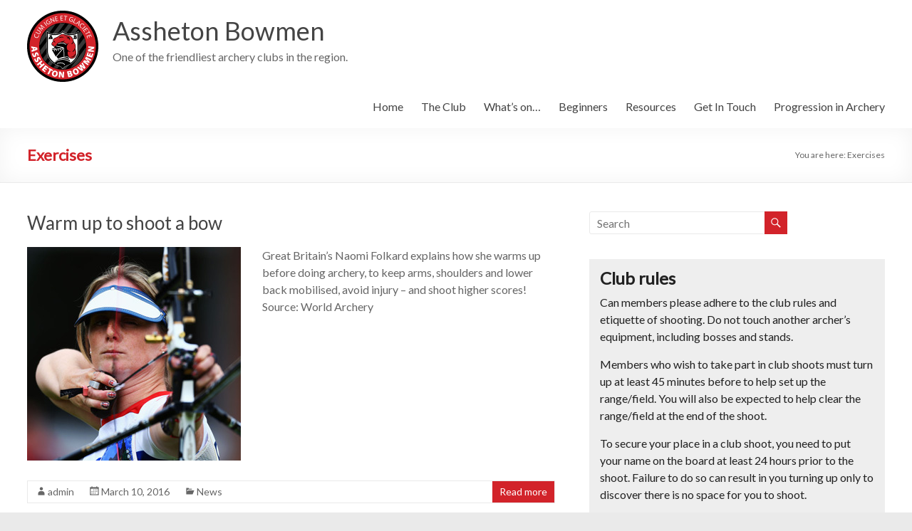

--- FILE ---
content_type: text/html; charset=UTF-8
request_url: http://www.asshetonbowmen.com/tag/exercises/
body_size: 11214
content:
<!DOCTYPE html>
<!--[if IE 7]>
<html class="ie ie7" lang="en-GB" xmlns:fb="https://www.facebook.com/2008/fbml" xmlns:addthis="https://www.addthis.com/help/api-spec"  xmlns:og="http://ogp.me/ns#">
<![endif]-->
<!--[if IE 8]>
<html class="ie ie8" lang="en-GB" xmlns:fb="https://www.facebook.com/2008/fbml" xmlns:addthis="https://www.addthis.com/help/api-spec"  xmlns:og="http://ogp.me/ns#">
<![endif]-->
<!--[if !(IE 7) & !(IE 8)]><!-->
<html lang="en-GB" xmlns:fb="https://www.facebook.com/2008/fbml" xmlns:addthis="https://www.addthis.com/help/api-spec"  xmlns:og="http://ogp.me/ns#">
<!--<![endif]-->
<head>
	<meta charset="UTF-8" />
	<meta name="viewport" content="width=device-width, initial-scale=1">
	<link rel="profile" href="http://gmpg.org/xfn/11" />
	<title>Exercises &#8211; Assheton Bowmen</title>
<meta name='robots' content='max-image-preview:large' />
<link rel='dns-prefetch' href='//fonts.googleapis.com' />
<link rel="alternate" type="application/rss+xml" title="Assheton Bowmen &raquo; Feed" href="http://www.asshetonbowmen.com/feed/" />
<link rel="alternate" type="application/rss+xml" title="Assheton Bowmen &raquo; Comments Feed" href="http://www.asshetonbowmen.com/comments/feed/" />
<link rel="alternate" type="application/rss+xml" title="Assheton Bowmen &raquo; Exercises Tag Feed" href="http://www.asshetonbowmen.com/tag/exercises/feed/" />
<script type="text/javascript">
window._wpemojiSettings = {"baseUrl":"https:\/\/s.w.org\/images\/core\/emoji\/14.0.0\/72x72\/","ext":".png","svgUrl":"https:\/\/s.w.org\/images\/core\/emoji\/14.0.0\/svg\/","svgExt":".svg","source":{"concatemoji":"http:\/\/www.asshetonbowmen.com\/wp-includes\/js\/wp-emoji-release.min.js?ver=6.2.2"}};
/*! This file is auto-generated */
!function(e,a,t){var n,r,o,i=a.createElement("canvas"),p=i.getContext&&i.getContext("2d");function s(e,t){p.clearRect(0,0,i.width,i.height),p.fillText(e,0,0);e=i.toDataURL();return p.clearRect(0,0,i.width,i.height),p.fillText(t,0,0),e===i.toDataURL()}function c(e){var t=a.createElement("script");t.src=e,t.defer=t.type="text/javascript",a.getElementsByTagName("head")[0].appendChild(t)}for(o=Array("flag","emoji"),t.supports={everything:!0,everythingExceptFlag:!0},r=0;r<o.length;r++)t.supports[o[r]]=function(e){if(p&&p.fillText)switch(p.textBaseline="top",p.font="600 32px Arial",e){case"flag":return s("\ud83c\udff3\ufe0f\u200d\u26a7\ufe0f","\ud83c\udff3\ufe0f\u200b\u26a7\ufe0f")?!1:!s("\ud83c\uddfa\ud83c\uddf3","\ud83c\uddfa\u200b\ud83c\uddf3")&&!s("\ud83c\udff4\udb40\udc67\udb40\udc62\udb40\udc65\udb40\udc6e\udb40\udc67\udb40\udc7f","\ud83c\udff4\u200b\udb40\udc67\u200b\udb40\udc62\u200b\udb40\udc65\u200b\udb40\udc6e\u200b\udb40\udc67\u200b\udb40\udc7f");case"emoji":return!s("\ud83e\udef1\ud83c\udffb\u200d\ud83e\udef2\ud83c\udfff","\ud83e\udef1\ud83c\udffb\u200b\ud83e\udef2\ud83c\udfff")}return!1}(o[r]),t.supports.everything=t.supports.everything&&t.supports[o[r]],"flag"!==o[r]&&(t.supports.everythingExceptFlag=t.supports.everythingExceptFlag&&t.supports[o[r]]);t.supports.everythingExceptFlag=t.supports.everythingExceptFlag&&!t.supports.flag,t.DOMReady=!1,t.readyCallback=function(){t.DOMReady=!0},t.supports.everything||(n=function(){t.readyCallback()},a.addEventListener?(a.addEventListener("DOMContentLoaded",n,!1),e.addEventListener("load",n,!1)):(e.attachEvent("onload",n),a.attachEvent("onreadystatechange",function(){"complete"===a.readyState&&t.readyCallback()})),(e=t.source||{}).concatemoji?c(e.concatemoji):e.wpemoji&&e.twemoji&&(c(e.twemoji),c(e.wpemoji)))}(window,document,window._wpemojiSettings);
</script>
<style type="text/css">
img.wp-smiley,
img.emoji {
	display: inline !important;
	border: none !important;
	box-shadow: none !important;
	height: 1em !important;
	width: 1em !important;
	margin: 0 0.07em !important;
	vertical-align: -0.1em !important;
	background: none !important;
	padding: 0 !important;
}
</style>
	<link rel='stylesheet' id='wp-block-library-css' href='http://www.asshetonbowmen.com/wp-includes/css/dist/block-library/style.min.css?ver=6.2.2' type='text/css' media='all' />
<link rel='stylesheet' id='classic-theme-styles-css' href='http://www.asshetonbowmen.com/wp-includes/css/classic-themes.min.css?ver=6.2.2' type='text/css' media='all' />
<style id='global-styles-inline-css' type='text/css'>
body{--wp--preset--color--black: #000000;--wp--preset--color--cyan-bluish-gray: #abb8c3;--wp--preset--color--white: #ffffff;--wp--preset--color--pale-pink: #f78da7;--wp--preset--color--vivid-red: #cf2e2e;--wp--preset--color--luminous-vivid-orange: #ff6900;--wp--preset--color--luminous-vivid-amber: #fcb900;--wp--preset--color--light-green-cyan: #7bdcb5;--wp--preset--color--vivid-green-cyan: #00d084;--wp--preset--color--pale-cyan-blue: #8ed1fc;--wp--preset--color--vivid-cyan-blue: #0693e3;--wp--preset--color--vivid-purple: #9b51e0;--wp--preset--gradient--vivid-cyan-blue-to-vivid-purple: linear-gradient(135deg,rgba(6,147,227,1) 0%,rgb(155,81,224) 100%);--wp--preset--gradient--light-green-cyan-to-vivid-green-cyan: linear-gradient(135deg,rgb(122,220,180) 0%,rgb(0,208,130) 100%);--wp--preset--gradient--luminous-vivid-amber-to-luminous-vivid-orange: linear-gradient(135deg,rgba(252,185,0,1) 0%,rgba(255,105,0,1) 100%);--wp--preset--gradient--luminous-vivid-orange-to-vivid-red: linear-gradient(135deg,rgba(255,105,0,1) 0%,rgb(207,46,46) 100%);--wp--preset--gradient--very-light-gray-to-cyan-bluish-gray: linear-gradient(135deg,rgb(238,238,238) 0%,rgb(169,184,195) 100%);--wp--preset--gradient--cool-to-warm-spectrum: linear-gradient(135deg,rgb(74,234,220) 0%,rgb(151,120,209) 20%,rgb(207,42,186) 40%,rgb(238,44,130) 60%,rgb(251,105,98) 80%,rgb(254,248,76) 100%);--wp--preset--gradient--blush-light-purple: linear-gradient(135deg,rgb(255,206,236) 0%,rgb(152,150,240) 100%);--wp--preset--gradient--blush-bordeaux: linear-gradient(135deg,rgb(254,205,165) 0%,rgb(254,45,45) 50%,rgb(107,0,62) 100%);--wp--preset--gradient--luminous-dusk: linear-gradient(135deg,rgb(255,203,112) 0%,rgb(199,81,192) 50%,rgb(65,88,208) 100%);--wp--preset--gradient--pale-ocean: linear-gradient(135deg,rgb(255,245,203) 0%,rgb(182,227,212) 50%,rgb(51,167,181) 100%);--wp--preset--gradient--electric-grass: linear-gradient(135deg,rgb(202,248,128) 0%,rgb(113,206,126) 100%);--wp--preset--gradient--midnight: linear-gradient(135deg,rgb(2,3,129) 0%,rgb(40,116,252) 100%);--wp--preset--duotone--dark-grayscale: url('#wp-duotone-dark-grayscale');--wp--preset--duotone--grayscale: url('#wp-duotone-grayscale');--wp--preset--duotone--purple-yellow: url('#wp-duotone-purple-yellow');--wp--preset--duotone--blue-red: url('#wp-duotone-blue-red');--wp--preset--duotone--midnight: url('#wp-duotone-midnight');--wp--preset--duotone--magenta-yellow: url('#wp-duotone-magenta-yellow');--wp--preset--duotone--purple-green: url('#wp-duotone-purple-green');--wp--preset--duotone--blue-orange: url('#wp-duotone-blue-orange');--wp--preset--font-size--small: 13px;--wp--preset--font-size--medium: 20px;--wp--preset--font-size--large: 36px;--wp--preset--font-size--x-large: 42px;--wp--preset--spacing--20: 0.44rem;--wp--preset--spacing--30: 0.67rem;--wp--preset--spacing--40: 1rem;--wp--preset--spacing--50: 1.5rem;--wp--preset--spacing--60: 2.25rem;--wp--preset--spacing--70: 3.38rem;--wp--preset--spacing--80: 5.06rem;--wp--preset--shadow--natural: 6px 6px 9px rgba(0, 0, 0, 0.2);--wp--preset--shadow--deep: 12px 12px 50px rgba(0, 0, 0, 0.4);--wp--preset--shadow--sharp: 6px 6px 0px rgba(0, 0, 0, 0.2);--wp--preset--shadow--outlined: 6px 6px 0px -3px rgba(255, 255, 255, 1), 6px 6px rgba(0, 0, 0, 1);--wp--preset--shadow--crisp: 6px 6px 0px rgba(0, 0, 0, 1);}:where(.is-layout-flex){gap: 0.5em;}body .is-layout-flow > .alignleft{float: left;margin-inline-start: 0;margin-inline-end: 2em;}body .is-layout-flow > .alignright{float: right;margin-inline-start: 2em;margin-inline-end: 0;}body .is-layout-flow > .aligncenter{margin-left: auto !important;margin-right: auto !important;}body .is-layout-constrained > .alignleft{float: left;margin-inline-start: 0;margin-inline-end: 2em;}body .is-layout-constrained > .alignright{float: right;margin-inline-start: 2em;margin-inline-end: 0;}body .is-layout-constrained > .aligncenter{margin-left: auto !important;margin-right: auto !important;}body .is-layout-constrained > :where(:not(.alignleft):not(.alignright):not(.alignfull)){max-width: var(--wp--style--global--content-size);margin-left: auto !important;margin-right: auto !important;}body .is-layout-constrained > .alignwide{max-width: var(--wp--style--global--wide-size);}body .is-layout-flex{display: flex;}body .is-layout-flex{flex-wrap: wrap;align-items: center;}body .is-layout-flex > *{margin: 0;}:where(.wp-block-columns.is-layout-flex){gap: 2em;}.has-black-color{color: var(--wp--preset--color--black) !important;}.has-cyan-bluish-gray-color{color: var(--wp--preset--color--cyan-bluish-gray) !important;}.has-white-color{color: var(--wp--preset--color--white) !important;}.has-pale-pink-color{color: var(--wp--preset--color--pale-pink) !important;}.has-vivid-red-color{color: var(--wp--preset--color--vivid-red) !important;}.has-luminous-vivid-orange-color{color: var(--wp--preset--color--luminous-vivid-orange) !important;}.has-luminous-vivid-amber-color{color: var(--wp--preset--color--luminous-vivid-amber) !important;}.has-light-green-cyan-color{color: var(--wp--preset--color--light-green-cyan) !important;}.has-vivid-green-cyan-color{color: var(--wp--preset--color--vivid-green-cyan) !important;}.has-pale-cyan-blue-color{color: var(--wp--preset--color--pale-cyan-blue) !important;}.has-vivid-cyan-blue-color{color: var(--wp--preset--color--vivid-cyan-blue) !important;}.has-vivid-purple-color{color: var(--wp--preset--color--vivid-purple) !important;}.has-black-background-color{background-color: var(--wp--preset--color--black) !important;}.has-cyan-bluish-gray-background-color{background-color: var(--wp--preset--color--cyan-bluish-gray) !important;}.has-white-background-color{background-color: var(--wp--preset--color--white) !important;}.has-pale-pink-background-color{background-color: var(--wp--preset--color--pale-pink) !important;}.has-vivid-red-background-color{background-color: var(--wp--preset--color--vivid-red) !important;}.has-luminous-vivid-orange-background-color{background-color: var(--wp--preset--color--luminous-vivid-orange) !important;}.has-luminous-vivid-amber-background-color{background-color: var(--wp--preset--color--luminous-vivid-amber) !important;}.has-light-green-cyan-background-color{background-color: var(--wp--preset--color--light-green-cyan) !important;}.has-vivid-green-cyan-background-color{background-color: var(--wp--preset--color--vivid-green-cyan) !important;}.has-pale-cyan-blue-background-color{background-color: var(--wp--preset--color--pale-cyan-blue) !important;}.has-vivid-cyan-blue-background-color{background-color: var(--wp--preset--color--vivid-cyan-blue) !important;}.has-vivid-purple-background-color{background-color: var(--wp--preset--color--vivid-purple) !important;}.has-black-border-color{border-color: var(--wp--preset--color--black) !important;}.has-cyan-bluish-gray-border-color{border-color: var(--wp--preset--color--cyan-bluish-gray) !important;}.has-white-border-color{border-color: var(--wp--preset--color--white) !important;}.has-pale-pink-border-color{border-color: var(--wp--preset--color--pale-pink) !important;}.has-vivid-red-border-color{border-color: var(--wp--preset--color--vivid-red) !important;}.has-luminous-vivid-orange-border-color{border-color: var(--wp--preset--color--luminous-vivid-orange) !important;}.has-luminous-vivid-amber-border-color{border-color: var(--wp--preset--color--luminous-vivid-amber) !important;}.has-light-green-cyan-border-color{border-color: var(--wp--preset--color--light-green-cyan) !important;}.has-vivid-green-cyan-border-color{border-color: var(--wp--preset--color--vivid-green-cyan) !important;}.has-pale-cyan-blue-border-color{border-color: var(--wp--preset--color--pale-cyan-blue) !important;}.has-vivid-cyan-blue-border-color{border-color: var(--wp--preset--color--vivid-cyan-blue) !important;}.has-vivid-purple-border-color{border-color: var(--wp--preset--color--vivid-purple) !important;}.has-vivid-cyan-blue-to-vivid-purple-gradient-background{background: var(--wp--preset--gradient--vivid-cyan-blue-to-vivid-purple) !important;}.has-light-green-cyan-to-vivid-green-cyan-gradient-background{background: var(--wp--preset--gradient--light-green-cyan-to-vivid-green-cyan) !important;}.has-luminous-vivid-amber-to-luminous-vivid-orange-gradient-background{background: var(--wp--preset--gradient--luminous-vivid-amber-to-luminous-vivid-orange) !important;}.has-luminous-vivid-orange-to-vivid-red-gradient-background{background: var(--wp--preset--gradient--luminous-vivid-orange-to-vivid-red) !important;}.has-very-light-gray-to-cyan-bluish-gray-gradient-background{background: var(--wp--preset--gradient--very-light-gray-to-cyan-bluish-gray) !important;}.has-cool-to-warm-spectrum-gradient-background{background: var(--wp--preset--gradient--cool-to-warm-spectrum) !important;}.has-blush-light-purple-gradient-background{background: var(--wp--preset--gradient--blush-light-purple) !important;}.has-blush-bordeaux-gradient-background{background: var(--wp--preset--gradient--blush-bordeaux) !important;}.has-luminous-dusk-gradient-background{background: var(--wp--preset--gradient--luminous-dusk) !important;}.has-pale-ocean-gradient-background{background: var(--wp--preset--gradient--pale-ocean) !important;}.has-electric-grass-gradient-background{background: var(--wp--preset--gradient--electric-grass) !important;}.has-midnight-gradient-background{background: var(--wp--preset--gradient--midnight) !important;}.has-small-font-size{font-size: var(--wp--preset--font-size--small) !important;}.has-medium-font-size{font-size: var(--wp--preset--font-size--medium) !important;}.has-large-font-size{font-size: var(--wp--preset--font-size--large) !important;}.has-x-large-font-size{font-size: var(--wp--preset--font-size--x-large) !important;}
.wp-block-navigation a:where(:not(.wp-element-button)){color: inherit;}
:where(.wp-block-columns.is-layout-flex){gap: 2em;}
.wp-block-pullquote{font-size: 1.5em;line-height: 1.6;}
</style>
<link rel='stylesheet' id='justifiedGallery-css' href='http://www.asshetonbowmen.com/wp-content/plugins/flickr-justified-gallery/css/justifiedGallery.min.css?ver=v3.6' type='text/css' media='all' />
<link rel='stylesheet' id='flickrJustifiedGalleryWPPlugin-css' href='http://www.asshetonbowmen.com/wp-content/plugins/flickr-justified-gallery/css/flickrJustifiedGalleryWPPlugin.css?ver=v3.6' type='text/css' media='all' />
<link rel='stylesheet' id='swipebox-css' href='http://www.asshetonbowmen.com/wp-content/plugins/flickr-justified-gallery/lightboxes/swipebox/css/swipebox.min.css?ver=6.2.2' type='text/css' media='all' />
<link rel='stylesheet' id='spacious_style-css' href='http://www.asshetonbowmen.com/wp-content/themes/spacious/style.css?ver=6.2.2' type='text/css' media='all' />
<link rel='stylesheet' id='spacious-genericons-css' href='http://www.asshetonbowmen.com/wp-content/themes/spacious/genericons/genericons.css?ver=3.3.1' type='text/css' media='all' />
<link rel='stylesheet' id='spacious-font-awesome-css' href='http://www.asshetonbowmen.com/wp-content/themes/spacious/font-awesome/css/font-awesome.min.css?ver=4.7.0' type='text/css' media='all' />
<link rel='stylesheet' id='spacious_googlefonts-css' href='//fonts.googleapis.com/css?family=Lato&#038;ver=6.2.2' type='text/css' media='all' />
<link rel='stylesheet' id='addthis_all_pages-css' href='http://www.asshetonbowmen.com/wp-content/plugins/addthis/frontend/build/addthis_wordpress_public.min.css?ver=6.2.2' type='text/css' media='all' />
<script type='text/javascript' src='http://www.asshetonbowmen.com/wp-includes/js/jquery/jquery.min.js?ver=3.6.4' id='jquery-core-js'></script>
<script type='text/javascript' src='http://www.asshetonbowmen.com/wp-includes/js/jquery/jquery-migrate.min.js?ver=3.4.0' id='jquery-migrate-js'></script>
<script type='text/javascript' src='http://www.asshetonbowmen.com/wp-content/themes/spacious/js/spacious-custom.js?ver=6.2.2' id='spacious-custom-js'></script>
<!--[if lte IE 8]>
<script type='text/javascript' src='http://www.asshetonbowmen.com/wp-content/themes/spacious/js/html5shiv.min.js?ver=6.2.2' id='html5-js'></script>
<![endif]-->
<link rel="https://api.w.org/" href="http://www.asshetonbowmen.com/wp-json/" /><link rel="alternate" type="application/json" href="http://www.asshetonbowmen.com/wp-json/wp/v2/tags/23" /><link rel="EditURI" type="application/rsd+xml" title="RSD" href="http://www.asshetonbowmen.com/xmlrpc.php?rsd" />
<link rel="wlwmanifest" type="application/wlwmanifest+xml" href="http://www.asshetonbowmen.com/wp-includes/wlwmanifest.xml" />
<meta name="generator" content="WordPress 6.2.2" />
<script data-cfasync="false" type="text/javascript">if (window.addthis_product === undefined) { window.addthis_product = "wpp"; } if (window.wp_product_version === undefined) { window.wp_product_version = "wpp-6.2.6"; } if (window.addthis_share === undefined) { window.addthis_share = {}; } if (window.addthis_config === undefined) { window.addthis_config = {"data_track_clickback":true,"ignore_server_config":true,"data_ga_property":"72767789","data_ga_social":true,"ui_atversion":300}; } if (window.addthis_layers === undefined) { window.addthis_layers = {}; } if (window.addthis_layers_tools === undefined) { window.addthis_layers_tools = [{"sharetoolbox":{"numPreferredServices":5,"counts":"one","size":"16px","style":"fixed","shareCountThreshold":0,"elements":".addthis_inline_share_toolbox_below,.at-below-post-homepage,.at-below-post-arch-page,.at-below-post-cat-page,.at-below-post,.at-below-post-page"}}]; } else { window.addthis_layers_tools.push({"sharetoolbox":{"numPreferredServices":5,"counts":"one","size":"16px","style":"fixed","shareCountThreshold":0,"elements":".addthis_inline_share_toolbox_below,.at-below-post-homepage,.at-below-post-arch-page,.at-below-post-cat-page,.at-below-post,.at-below-post-page"}});  } if (window.addthis_plugin_info === undefined) { window.addthis_plugin_info = {"info_status":"enabled","cms_name":"WordPress","plugin_name":"Share Buttons by AddThis","plugin_version":"6.2.6","plugin_mode":"WordPress","anonymous_profile_id":"wp-39c5d897662d13fec8df74ae5b8a6764","page_info":{"template":"archives","post_type":""},"sharing_enabled_on_post_via_metabox":false}; } 
                    (function() {
                      var first_load_interval_id = setInterval(function () {
                        if (typeof window.addthis !== 'undefined') {
                          window.clearInterval(first_load_interval_id);
                          if (typeof window.addthis_layers !== 'undefined' && Object.getOwnPropertyNames(window.addthis_layers).length > 0) {
                            window.addthis.layers(window.addthis_layers);
                          }
                          if (Array.isArray(window.addthis_layers_tools)) {
                            for (i = 0; i < window.addthis_layers_tools.length; i++) {
                              window.addthis.layers(window.addthis_layers_tools[i]);
                            }
                          }
                        }
                     },1000)
                    }());
                </script> <script data-cfasync="false" type="text/javascript" src="https://s7.addthis.com/js/300/addthis_widget.js#pubid=ra-54b6fcbc682e7d64" async="async"></script><link rel="icon" href="http://www.asshetonbowmen.com/wp-content/uploads/2016/01/cropped-site_icon-32x32.png" sizes="32x32" />
<link rel="icon" href="http://www.asshetonbowmen.com/wp-content/uploads/2016/01/cropped-site_icon-192x192.png" sizes="192x192" />
<link rel="apple-touch-icon" href="http://www.asshetonbowmen.com/wp-content/uploads/2016/01/cropped-site_icon-180x180.png" />
<meta name="msapplication-TileImage" content="http://www.asshetonbowmen.com/wp-content/uploads/2016/01/cropped-site_icon-270x270.png" />
		<style type="text/css"> blockquote { border-left: 3px solid #d2232a; }
			.spacious-button, input[type="reset"], input[type="button"], input[type="submit"], button { background-color: #d2232a; }
			.previous a:hover, .next a:hover { 	color: #d2232a; }
			a { color: #d2232a; }
			#site-title a:hover { color: #d2232a; }
			.main-navigation ul li.current_page_item a, .main-navigation ul li:hover > a { color: #d2232a; }
			.main-navigation ul li ul { border-top: 1px solid #d2232a; }
			.main-navigation ul li ul li a:hover, .main-navigation ul li ul li:hover > a, .main-navigation ul li.current-menu-item ul li a:hover, .main-navigation ul li:hover > .sub-toggle { color: #d2232a; }
			.site-header .menu-toggle:hover.entry-meta a.read-more:hover,#featured-slider .slider-read-more-button:hover,.call-to-action-button:hover,.entry-meta .read-more-link:hover,.spacious-button:hover, input[type="reset"]:hover, input[type="button"]:hover, input[type="submit"]:hover, button:hover { background: #a00000; }
			.main-small-navigation li:hover { background: #d2232a; }
			.main-small-navigation ul > .current_page_item, .main-small-navigation ul > .current-menu-item { background: #d2232a; }
			.main-navigation a:hover, .main-navigation ul li.current-menu-item a, .main-navigation ul li.current_page_ancestor a, .main-navigation ul li.current-menu-ancestor a, .main-navigation ul li.current_page_item a, .main-navigation ul li:hover > a  { color: #d2232a; }
			.small-menu a:hover, .small-menu ul li.current-menu-item a, .small-menu ul li.current_page_ancestor a, .small-menu ul li.current-menu-ancestor a, .small-menu ul li.current_page_item a, .small-menu ul li:hover > a { color: #d2232a; }
			#featured-slider .slider-read-more-button { background-color: #d2232a; }
			#controllers a:hover, #controllers a.active { background-color: #d2232a; color: #d2232a; }
			.widget_service_block a.more-link:hover, .widget_featured_single_post a.read-more:hover,#secondary a:hover,logged-in-as:hover  a,.single-page p a:hover{ color: #a00000; }
			.breadcrumb a:hover { color: #d2232a; }
			.tg-one-half .widget-title a:hover, .tg-one-third .widget-title a:hover, .tg-one-fourth .widget-title a:hover { color: #d2232a; }
			.pagination span ,.site-header .menu-toggle:hover{ background-color: #d2232a; }
			.pagination a span:hover { color: #d2232a; border-color: #d2232a; }
			.widget_testimonial .testimonial-post { border-color: #d2232a #EAEAEA #EAEAEA #EAEAEA; }
			.call-to-action-content-wrapper { border-color: #EAEAEA #EAEAEA #EAEAEA #d2232a; }
			.call-to-action-button { background-color: #d2232a; }
			#content .comments-area a.comment-permalink:hover { color: #d2232a; }
			.comments-area .comment-author-link a:hover { color: #d2232a; }
			.comments-area .comment-author-link span { background-color: #d2232a; }
			.comment .comment-reply-link:hover { color: #d2232a; }
			.nav-previous a:hover, .nav-next a:hover { color: #d2232a; }
			#wp-calendar #today { color: #d2232a; }
			.widget-title span { border-bottom: 2px solid #d2232a; }
			.footer-widgets-area a:hover { color: #d2232a !important; }
			.footer-socket-wrapper .copyright a:hover { color: #d2232a; }
			a#back-top:before { background-color: #d2232a; }
			.read-more, .more-link { color: #d2232a; }
			.post .entry-title a:hover, .page .entry-title a:hover { color: #d2232a; }
			.post .entry-meta .read-more-link { background-color: #d2232a; }
			.post .entry-meta a:hover, .type-page .entry-meta a:hover { color: #d2232a; }
			.single #content .tags a:hover { color: #d2232a; }
			.widget_testimonial .testimonial-icon:before { color: #d2232a; }
			a#scroll-up { background-color: #d2232a; }
			.search-form span { background-color: #d2232a; }.header-action .search-wrapper:hover .fa{ color: #d2232a} .spacious-woocommerce-cart-views .cart-value { background:#d2232a}.main-navigation .tg-header-button-wrap.button-one a{background-color:#d2232a} .main-navigation .tg-header-button-wrap.button-one a{border-color:#d2232a}.main-navigation .tg-header-button-wrap.button-one a:hover{background-color:#a00000}.main-navigation .tg-header-button-wrap.button-one a:hover{border-color:#a00000}</style>
				<style type="text/css" id="wp-custom-css">
			#featured-slider .entry-description-container {
	background-color: rgba(0, 0, 0, 0.5);
}
h1 { color: #d2232a; font-weight: bold; }
.intro_para { font-size: 1.4em; }

.wpcf7-form input, .wpcf7-form textarea { margin-bottom: 5px; }

.wpcf7-form-control-wrap { margin-bottom: 15px; } 

.su-column-inner strong,
.su-spoiler-content strong { padding-right: 10px; color: #000000; }

#featured-slider .slider-read-more-button:hover { background-color: #000000; }

.black_text { color: #000000; }

a.download_entry_form, a.download_PDF, a.download_XLS, a.download_DOC { display: block; padding-left: 50px; background: url(/wp-content/uploads/2016/01/download_icon.png) left center no-repeat; background-size: contain; line-height: 50px; font-weight: bold; }
a.download_PDF { background: url(/wp-content/uploads/2016/01/download_icon.png) left center no-repeat; background-size: contain; }
a.download_XLS { background: url(/wp-content/uploads/2016/05/download_icon-XLS.png) left center no-repeat; background-size: contain; }
a.download_DOC { background: url(/wp-content/uploads/2016/05/download_icon-DOC.png) left center no-repeat; background-size: contain; }

a.download_entry_form:hover { color: #000000; }

.contact_header { padding-bottom: 0; }

h3.gallery_header { padding-bottom: 5px; }

a:hover { color: #000000; }

.announcement { padding: 15px;  background-color: #d2232a; color: #FFFFFF; }

.announcement_header { display: block; margin-bottom: 10px; font-weight: bold; font-size: 1.5em; }

.homepage_CTAs a { display: block; }
.homepage_CTAs img { margin-bottom: 10px; }

/* Club Records */
.club_records_filter a { margin: 0 10px; }
.club_records_table { font-size: 0.8em; }
.club_records_table thead { background-color: #666666; color: #FFFFFF; }
.club_records_table tbody tr:hover { background-color: #EEEEEE; }
.club_records_table th.name,
.club_records_table th.score,
.club_records_table th.date { text-align: center; }


/* Club Clothing */
.clothing_item_outer { display:inline-block; padding: 10px 0; width: 100%; }
.clothing_item_inner { width: 65%; }
.clothing_item_inner h3 { display: inline-block; margin-bottom: 5px; }
.clothing_item_inner p { margin-bottom: 10px; }
.clothing_item_inner ul {  margin-left: 0; padding-left: 0; }
.clothing_item_inner li { display: inline-block; margin: 0 2px 5px 0; text-align: center; background-color:#DDD; padding: 2px 10px; border-radius: 4px; }
.clothing_item_img { width: 35%; height: auto; margin-left: 0; margin-right: 0; }

.doc_container img.thumbnail { margin-bottom:0; border: 1px solid #DDDDDD; }



@media screen and (max-width: 600px) {
.image_mobile,
.clothing_item_inner,
.clothing_item_img { width: 100%; }
.doc_container img.thumbnail { width: 30%; height: auto; }
}

#featured-slider, #header-text-nav-container {border-bottom: 0px; }		</style>
		
<!-- START - Open Graph and Twitter Card Tags 3.1.1 -->
 <!-- Facebook Open Graph -->
  <meta property="og:locale" content="en_GB"/>
  <meta property="og:site_name" content="Assheton Bowmen"/>
  <meta property="og:title" content="Exercises"/>
  <meta property="og:url" content="http://www.asshetonbowmen.com/tag/exercises/"/>
  <meta property="og:type" content="article"/>
  <meta property="og:description" content="One of the friendliest archery clubs in the region."/>
 <!-- Google+ / Schema.org -->
  <meta itemprop="name" content="Exercises"/>
  <meta itemprop="headline" content="Exercises"/>
  <meta itemprop="description" content="One of the friendliest archery clubs in the region."/>
  <!--<meta itemprop="publisher" content="Assheton Bowmen"/>--> <!-- To solve: The attribute publisher.itemtype has an invalid value -->
 <!-- Twitter Cards -->
  <meta name="twitter:title" content="Exercises"/>
  <meta name="twitter:url" content="http://www.asshetonbowmen.com/tag/exercises/"/>
  <meta name="twitter:description" content="One of the friendliest archery clubs in the region."/>
  <meta name="twitter:card" content="summary_large_image"/>
 <!-- SEO -->
 <!-- Misc. tags -->
 <!-- is_tag -->
<!-- END - Open Graph and Twitter Card Tags 3.1.1 -->
	
</head>

<body class="archive tag tag-exercises tag-23 wp-custom-logo  blog-alternate-medium wide-1218">

<svg xmlns="http://www.w3.org/2000/svg" viewBox="0 0 0 0" width="0" height="0" focusable="false" role="none" style="visibility: hidden; position: absolute; left: -9999px; overflow: hidden;" ><defs><filter id="wp-duotone-dark-grayscale"><feColorMatrix color-interpolation-filters="sRGB" type="matrix" values=" .299 .587 .114 0 0 .299 .587 .114 0 0 .299 .587 .114 0 0 .299 .587 .114 0 0 " /><feComponentTransfer color-interpolation-filters="sRGB" ><feFuncR type="table" tableValues="0 0.49803921568627" /><feFuncG type="table" tableValues="0 0.49803921568627" /><feFuncB type="table" tableValues="0 0.49803921568627" /><feFuncA type="table" tableValues="1 1" /></feComponentTransfer><feComposite in2="SourceGraphic" operator="in" /></filter></defs></svg><svg xmlns="http://www.w3.org/2000/svg" viewBox="0 0 0 0" width="0" height="0" focusable="false" role="none" style="visibility: hidden; position: absolute; left: -9999px; overflow: hidden;" ><defs><filter id="wp-duotone-grayscale"><feColorMatrix color-interpolation-filters="sRGB" type="matrix" values=" .299 .587 .114 0 0 .299 .587 .114 0 0 .299 .587 .114 0 0 .299 .587 .114 0 0 " /><feComponentTransfer color-interpolation-filters="sRGB" ><feFuncR type="table" tableValues="0 1" /><feFuncG type="table" tableValues="0 1" /><feFuncB type="table" tableValues="0 1" /><feFuncA type="table" tableValues="1 1" /></feComponentTransfer><feComposite in2="SourceGraphic" operator="in" /></filter></defs></svg><svg xmlns="http://www.w3.org/2000/svg" viewBox="0 0 0 0" width="0" height="0" focusable="false" role="none" style="visibility: hidden; position: absolute; left: -9999px; overflow: hidden;" ><defs><filter id="wp-duotone-purple-yellow"><feColorMatrix color-interpolation-filters="sRGB" type="matrix" values=" .299 .587 .114 0 0 .299 .587 .114 0 0 .299 .587 .114 0 0 .299 .587 .114 0 0 " /><feComponentTransfer color-interpolation-filters="sRGB" ><feFuncR type="table" tableValues="0.54901960784314 0.98823529411765" /><feFuncG type="table" tableValues="0 1" /><feFuncB type="table" tableValues="0.71764705882353 0.25490196078431" /><feFuncA type="table" tableValues="1 1" /></feComponentTransfer><feComposite in2="SourceGraphic" operator="in" /></filter></defs></svg><svg xmlns="http://www.w3.org/2000/svg" viewBox="0 0 0 0" width="0" height="0" focusable="false" role="none" style="visibility: hidden; position: absolute; left: -9999px; overflow: hidden;" ><defs><filter id="wp-duotone-blue-red"><feColorMatrix color-interpolation-filters="sRGB" type="matrix" values=" .299 .587 .114 0 0 .299 .587 .114 0 0 .299 .587 .114 0 0 .299 .587 .114 0 0 " /><feComponentTransfer color-interpolation-filters="sRGB" ><feFuncR type="table" tableValues="0 1" /><feFuncG type="table" tableValues="0 0.27843137254902" /><feFuncB type="table" tableValues="0.5921568627451 0.27843137254902" /><feFuncA type="table" tableValues="1 1" /></feComponentTransfer><feComposite in2="SourceGraphic" operator="in" /></filter></defs></svg><svg xmlns="http://www.w3.org/2000/svg" viewBox="0 0 0 0" width="0" height="0" focusable="false" role="none" style="visibility: hidden; position: absolute; left: -9999px; overflow: hidden;" ><defs><filter id="wp-duotone-midnight"><feColorMatrix color-interpolation-filters="sRGB" type="matrix" values=" .299 .587 .114 0 0 .299 .587 .114 0 0 .299 .587 .114 0 0 .299 .587 .114 0 0 " /><feComponentTransfer color-interpolation-filters="sRGB" ><feFuncR type="table" tableValues="0 0" /><feFuncG type="table" tableValues="0 0.64705882352941" /><feFuncB type="table" tableValues="0 1" /><feFuncA type="table" tableValues="1 1" /></feComponentTransfer><feComposite in2="SourceGraphic" operator="in" /></filter></defs></svg><svg xmlns="http://www.w3.org/2000/svg" viewBox="0 0 0 0" width="0" height="0" focusable="false" role="none" style="visibility: hidden; position: absolute; left: -9999px; overflow: hidden;" ><defs><filter id="wp-duotone-magenta-yellow"><feColorMatrix color-interpolation-filters="sRGB" type="matrix" values=" .299 .587 .114 0 0 .299 .587 .114 0 0 .299 .587 .114 0 0 .299 .587 .114 0 0 " /><feComponentTransfer color-interpolation-filters="sRGB" ><feFuncR type="table" tableValues="0.78039215686275 1" /><feFuncG type="table" tableValues="0 0.94901960784314" /><feFuncB type="table" tableValues="0.35294117647059 0.47058823529412" /><feFuncA type="table" tableValues="1 1" /></feComponentTransfer><feComposite in2="SourceGraphic" operator="in" /></filter></defs></svg><svg xmlns="http://www.w3.org/2000/svg" viewBox="0 0 0 0" width="0" height="0" focusable="false" role="none" style="visibility: hidden; position: absolute; left: -9999px; overflow: hidden;" ><defs><filter id="wp-duotone-purple-green"><feColorMatrix color-interpolation-filters="sRGB" type="matrix" values=" .299 .587 .114 0 0 .299 .587 .114 0 0 .299 .587 .114 0 0 .299 .587 .114 0 0 " /><feComponentTransfer color-interpolation-filters="sRGB" ><feFuncR type="table" tableValues="0.65098039215686 0.40392156862745" /><feFuncG type="table" tableValues="0 1" /><feFuncB type="table" tableValues="0.44705882352941 0.4" /><feFuncA type="table" tableValues="1 1" /></feComponentTransfer><feComposite in2="SourceGraphic" operator="in" /></filter></defs></svg><svg xmlns="http://www.w3.org/2000/svg" viewBox="0 0 0 0" width="0" height="0" focusable="false" role="none" style="visibility: hidden; position: absolute; left: -9999px; overflow: hidden;" ><defs><filter id="wp-duotone-blue-orange"><feColorMatrix color-interpolation-filters="sRGB" type="matrix" values=" .299 .587 .114 0 0 .299 .587 .114 0 0 .299 .587 .114 0 0 .299 .587 .114 0 0 " /><feComponentTransfer color-interpolation-filters="sRGB" ><feFuncR type="table" tableValues="0.098039215686275 1" /><feFuncG type="table" tableValues="0 0.66274509803922" /><feFuncB type="table" tableValues="0.84705882352941 0.41960784313725" /><feFuncA type="table" tableValues="1 1" /></feComponentTransfer><feComposite in2="SourceGraphic" operator="in" /></filter></defs></svg>
<div id="page" class="hfeed site">
	<a class="skip-link screen-reader-text" href="#main">Skip to content</a>

	
	
	<header id="masthead" class="site-header clearfix ">

		
		
		<div id="header-text-nav-container" class="">

			<div class="inner-wrap" id="">

				<div id="header-text-nav-wrap" class="clearfix">
					<div id="header-left-section">
													<div id="header-logo-image">

								<a href="http://www.asshetonbowmen.com/" class="custom-logo-link" rel="home"><img width="100" height="100" src="http://www.asshetonbowmen.com/wp-content/uploads/2016/01/header_logo.png" class="custom-logo" alt="Assheton Bowmen logo" decoding="async" /></a>
							</div><!-- #header-logo-image -->

							
						<div id="header-text" class="">
															<h3 id="site-title">
									<a href="http://www.asshetonbowmen.com/"
									   title="Assheton Bowmen"
									   rel="home">Assheton Bowmen</a>
								</h3>
														<p id="site-description">One of the friendliest archery clubs in the region.</p>
							<!-- #site-description -->
						</div><!-- #header-text -->

					</div><!-- #header-left-section -->
					<div id="header-right-section">
						
													<div class="header-action">
															</div>
						
						
		<nav id="site-navigation" class="main-navigation clearfix   " role="navigation">
			<p class="menu-toggle">Menu</p>
			<div class="menu-primary-container"><ul id="menu-main" class="menu"><li id="menu-item-1362" class="menu-item menu-item-type-post_type menu-item-object-page menu-item-home menu-item-1362"><a href="http://www.asshetonbowmen.com/">Home</a></li>
<li id="menu-item-63" class="menu-item menu-item-type-post_type menu-item-object-page menu-item-63"><a href="http://www.asshetonbowmen.com/the-club/">The Club</a></li>
<li id="menu-item-2544" class="menu-item menu-item-type-post_type menu-item-object-page menu-item-has-children menu-item-2544"><a href="http://www.asshetonbowmen.com/whats-on-2/">What’s on…</a>
<ul class="sub-menu">
	<li id="menu-item-2536" class="menu-item menu-item-type-custom menu-item-object-custom menu-item-2536"><a target="_blank" rel="noopener" href="https://calendar.google.com/calendar/embed?src=asshetonbowmen1513%40gmail.com&#038;ctz=UTC">Live Club Diary</a></li>
</ul>
</li>
<li id="menu-item-50" class="menu-item menu-item-type-post_type menu-item-object-page menu-item-has-children menu-item-50"><a href="http://www.asshetonbowmen.com/beginners-course/">Beginners</a>
<ul class="sub-menu">
	<li id="menu-item-951" class="menu-item menu-item-type-post_type menu-item-object-page menu-item-951"><a href="http://www.asshetonbowmen.com/beginners-course/">Beginners Course</a></li>
	<li id="menu-item-1921" class="menu-item menu-item-type-post_type menu-item-object-page menu-item-1921"><a href="http://www.asshetonbowmen.com/membership-fees/">Membership Fees</a></li>
	<li id="menu-item-2670" class="menu-item menu-item-type-post_type menu-item-object-page menu-item-2670"><a href="http://www.asshetonbowmen.com/progression-in-archery/">Progression in Archery</a></li>
</ul>
</li>
<li id="menu-item-1913" class="menu-item menu-item-type-post_type menu-item-object-page menu-item-has-children menu-item-1913"><a href="http://www.asshetonbowmen.com/resources-2/">Resources</a>
<ul class="sub-menu">
	<li id="menu-item-366" class="menu-item menu-item-type-post_type menu-item-object-page menu-item-366"><a href="http://www.asshetonbowmen.com/the-club/resources/">Guides</a></li>
	<li id="menu-item-1892" class="menu-item menu-item-type-post_type menu-item-object-page menu-item-1892"><a href="http://www.asshetonbowmen.com/resources/">Archery GB Tutorials</a></li>
	<li id="menu-item-1910" class="menu-item menu-item-type-post_type menu-item-object-page menu-item-1910"><a href="http://www.asshetonbowmen.com/historical-archery/">Historical Archery</a></li>
</ul>
</li>
<li id="menu-item-79" class="menu-item menu-item-type-post_type menu-item-object-page menu-item-79"><a href="http://www.asshetonbowmen.com/get-in-touch/">Get In Touch</a></li>
<li id="menu-item-2669" class="menu-item menu-item-type-post_type menu-item-object-page menu-item-2669"><a href="http://www.asshetonbowmen.com/progression-in-archery/">Progression in Archery</a></li>
</ul></div>		</nav>

		
					</div><!-- #header-right-section -->

				</div><!-- #header-text-nav-wrap -->
			</div><!-- .inner-wrap -->
					</div><!-- #header-text-nav-container -->

		
						<div class="header-post-title-container clearfix">
					<div class="inner-wrap">
						<div class="post-title-wrapper">
																								<h1 class="header-post-title-class">Exercises</h1>
																						</div>
						<div class="breadcrumb" xmlns:v="http://rdf.data-vocabulary.org/#"><span class="breadcrumb-title">You are here: </span><!-- Breadcrumb NavXT 6.6.0 -->
<span property="itemListElement" typeof="ListItem"><a property="item" typeof="WebPage" title="Go to the Exercises tag archives." href="http://www.asshetonbowmen.com/tag/exercises/" class="archive taxonomy post_tag current-item"><span property="name">Exercises</span></a><meta property="position" content="1"></span></div> <!-- .breadcrumb : NavXT -->					</div>
				</div>
					</header>
			<div id="main" class="clearfix">
		<div class="inner-wrap">

	
	<div id="primary">
		<div id="content" class="clearfix">

			
				
					
<article id="post-605" class="post-605 post type-post status-publish format-standard has-post-thumbnail hentry category-news tag-advice tag-exercises tag-hints-tips tag-news tag-video">
	
		<header class="entry-header">
	<h2 class="entry-title">
		<a href="http://www.asshetonbowmen.com/news/warm-up-to-shoot-a-bow/" title="Warm up to shoot a bow">Warm up to shoot a bow</a>
	</h2><!-- .entry-title -->
	</header>
	
	<figure class="post-featured-image"><a href="http://www.asshetonbowmen.com/news/warm-up-to-shoot-a-bow/" title="Warm up to shoot a bow"><img width="300" height="300" src="http://www.asshetonbowmen.com/wp-content/uploads/2016/03/Warm-up-to-shoot-a-bow.jpg" class="attachment-featured-blog-large size-featured-blog-large wp-post-image" alt="Warm up to shoot a bow" decoding="async" title="Warm up to shoot a bow" srcset="http://www.asshetonbowmen.com/wp-content/uploads/2016/03/Warm-up-to-shoot-a-bow.jpg 300w, http://www.asshetonbowmen.com/wp-content/uploads/2016/03/Warm-up-to-shoot-a-bow-150x150.jpg 150w, http://www.asshetonbowmen.com/wp-content/uploads/2016/03/Warm-up-to-shoot-a-bow-270x270.jpg 270w, http://www.asshetonbowmen.com/wp-content/uploads/2016/03/Warm-up-to-shoot-a-bow-230x230.jpg 230w" sizes="(max-width: 300px) 100vw, 300px" /></a></figure>
	<div class="entry-content clearfix">
		<div class="at-above-post-arch-page addthis_tool" data-url="http://www.asshetonbowmen.com/news/warm-up-to-shoot-a-bow/"></div>
<p>Great Britain’s Naomi Folkard explains how she warms up before doing archery, to keep arms, shoulders and lower back mobilised, avoid injury – and shoot higher scores! Source: World Archery<!-- AddThis Advanced Settings above via filter on wp_trim_excerpt --><!-- AddThis Advanced Settings below via filter on wp_trim_excerpt --><!-- AddThis Advanced Settings generic via filter on wp_trim_excerpt --><!-- AddThis Share Buttons above via filter on wp_trim_excerpt --><!-- AddThis Share Buttons below via filter on wp_trim_excerpt --></p>
<div class="at-below-post-arch-page addthis_tool" data-url="http://www.asshetonbowmen.com/news/warm-up-to-shoot-a-bow/"></div>
<p><!-- AddThis Share Buttons generic via filter on wp_trim_excerpt --></p>
	</div>

	<footer class="entry-meta-bar clearfix"><div class="entry-meta clearfix">
			<span class="by-author author vcard"><a class="url fn n"
			                                        href="http://www.asshetonbowmen.com/author/admin/">admin</a></span>

			<span class="date"><a href="http://www.asshetonbowmen.com/news/warm-up-to-shoot-a-bow/" title="6:34 pm" rel="bookmark"><time class="entry-date published" datetime="2016-03-10T18:34:28+00:00">March 10, 2016</time><time class="updated" datetime="2016-03-10T18:44:51+00:00">March 10, 2016</time></a></span>				<span class="category"><a href="http://www.asshetonbowmen.com/category/news/" rel="category tag">News</a></span>
								<span class="read-more-link">
						<a class="read-more"
						   href="http://www.asshetonbowmen.com/news/warm-up-to-shoot-a-bow/">Read more</a>
					</span>
					</div></footer>
	</article>

				
				
			
		</div><!-- #content -->
	</div><!-- #primary -->

	
<div id="secondary">
			
		<aside id="search-2" class="widget widget_search"><form action="http://www.asshetonbowmen.com/" class="search-form searchform clearfix" method="get">
	<div class="search-wrap">
		<input type="text" placeholder="Search" class="s field" name="s">
		<button class="search-icon" type="submit"></button>
	</div>
</form><!-- .searchform --></aside><aside id="text-5" class="widget widget_text">			<div class="textwidget"><div class="announcement" style="margin-top: 10px; background-color: #eee; color: #222;">
<p><span class="announcement_header">Club rules</span>Can members please adhere to the club rules and etiquette of shooting. Do not touch another archer&#8217;s equipment, including bosses and stands.</p>
<p>Members who wish to take part in club shoots must turn up at least 45 minutes before to help set up the range/field. You will also be expected to help clear the range/field at the end of the shoot.</p>
<p>To secure your place in a club shoot, you need to put your name on the board at least 24 hours prior to the shoot. Failure to do so can result in you turning up only to discover there is no space for you to shoot.</p>
</div>
<div class="announcement" style="margin-top: 10px; background-color: #222; color: #fff;"><span class="announcement_header">Coaching: Archers requiring assistance to contact one of the coaching team to arrange a coaching session.</span></div>
</div>
		</aside>	</div>

	

</div><!-- .inner-wrap -->
</div><!-- #main -->

<footer id="colophon" class="clearfix">
	<div class="footer-widgets-wrapper">
	<div class="inner-wrap">
		<div class="footer-widgets-area clearfix">
			<div class="tg-one-fourth tg-column-1">
				<aside id="text-7" class="widget widget_text"><h3 class="widget-title"><span>Beginners Course</span></h3>			<div class="textwidget"><p>Our Beginners Courses are friendly and enjoyable and are designed to teach the basic skills of archery. Almost anyone can enjoy archery, although we do have strict conditions regarding the participation of young persons.</p>
<p><a href="http://www.asshetonbowmen.com/beginners-course">Read more</a>.</p>
</div>
		</aside>			</div>
							<div class="tg-one-fourth tg-column-2">
					
		<aside id="recent-posts-3" class="widget widget_recent_entries">
		<h3 class="widget-title"><span>Recent Posts</span></h3>
		<ul>
											<li>
					<a href="http://www.asshetonbowmen.com/news/golden-records/">Golden Records</a>
									</li>
											<li>
					<a href="http://www.asshetonbowmen.com/news/webinars-from-agb/">Webinars from AGB</a>
									</li>
											<li>
					<a href="http://www.asshetonbowmen.com/news/new-life-members/">New Life Members</a>
									</li>
											<li>
					<a href="http://www.asshetonbowmen.com/news/long-bow-success/">Long Bow Success</a>
									</li>
											<li>
					<a href="http://www.asshetonbowmen.com/news/success-stories/">Success Stories</a>
									</li>
					</ul>

		</aside>				</div>
										<div class="tg-one-fourth tg-after-two-blocks-clearfix tg-column-3">
					<aside id="text-4" class="widget widget_text"><h3 class="widget-title"><span>How To Find Us</span></h3>			<div class="textwidget"><p>Assheton Bowmen, Tudor Lodge, Victoria Avenue East, Manchester M40 5SH</p>
<p>View location map <a href="http://www.asshetonbowmen.com/get-in-touch">here</a>.</p>
</div>
		</aside>				</div>
										<div class="tg-one-fourth tg-one-fourth-last tg-column-4">
					<aside id="search-3" class="widget widget_search"><form action="http://www.asshetonbowmen.com/" class="search-form searchform clearfix" method="get">
	<div class="search-wrap">
		<input type="text" placeholder="Search" class="s field" name="s">
		<button class="search-icon" type="submit"></button>
	</div>
</form><!-- .searchform --></aside><aside id="text-3" class="widget widget_text">			<div class="textwidget"><p><span style="text-align: center; display:block;"><a href="http://www.archerygb.org/support/clubs/ontarget/"><img src="http://www.asshetonbowmen.com/wp-content/uploads/2016/05/OnTarget_Logo.png" alt="ontarget - The Archery GB Club Development Programme" width="412" height="118" class="aligncenter size-full wp-image-872" style="display:inline-block; margin: 20px; width: 50%; height: auto;" /></a><a href="http://www.archerygb.org" target="_blank" rel="attachment wp-att-97 noopener"><img src="http://www.asshetonbowmen.com/wp-content/uploads/2016/01/archery_gb_logo_white.png" alt="Archery GB logo white" width="500" height="207" class="aligncenter size-full wp-image-97" style="display:inline-block; margin: 20px; width: 40%; height: auto;" /></a><a href="http://www.lancashire-archery.org.uk/" target="_blank" rel="attachment wp-att-101 noopener"><img src="http://www.asshetonbowmen.com/wp-content/uploads/2016/01/laa_logo_white.png" alt="Lancashire Archery Association logo white" width="500" height="500" class="aligncenter size-full wp-image-101" style="display:inline-block; margin: 20px; width: 40%; height: auto;" /></a></span></p>
</div>
		</aside>				</div>
					</div>
	</div>
</div>
	<div class="footer-socket-wrapper clearfix">
		<div class="inner-wrap">
			<div class="footer-socket-area">
				<div class="copyright">Copyright &copy; 2026 <a href="http://www.asshetonbowmen.com/" title="Assheton Bowmen" ><span>Assheton Bowmen</span></a>. Powered by <a href="https://wordpress.org" target="_blank" title="WordPress"><span>WordPress</span></a>. Theme: Spacious by <a href="https://themegrill.com/themes/spacious" target="_blank" title="ThemeGrill" rel="author"><span>ThemeGrill</span></a>.</div>				<nav class="small-menu clearfix">
					<div class="menu-quick-links-container"><ul id="menu-quick-links" class="menu"><li id="menu-item-561" class="menu-item menu-item-type-post_type menu-item-object-page menu-item-561"><a href="http://www.asshetonbowmen.com/tournaments/diary/">Diary</a></li>
<li id="menu-item-562" class="menu-item menu-item-type-post_type menu-item-object-page menu-item-562"><a href="http://www.asshetonbowmen.com/the-club/club-clothing/">Club Clothing</a></li>
<li id="menu-item-563" class="menu-item menu-item-type-post_type menu-item-object-page menu-item-563"><a href="http://www.asshetonbowmen.com/the-club/club-records/">Club Records</a></li>
<li id="menu-item-564" class="menu-item menu-item-type-post_type menu-item-object-page menu-item-564"><a href="http://www.asshetonbowmen.com/the-club/resources/">Resources and guides</a></li>
</ul></div>				</nav>
			</div>
		</div>
	</div>
</footer>
<a href="#masthead" id="scroll-up"></a>
</div><!-- #page -->

<script type='text/javascript' src='http://www.asshetonbowmen.com/wp-content/plugins/flickr-justified-gallery/lightboxes/swipebox/js/jquery.swipebox.min.js?ver=6.2.2' id='swipebox-js'></script>
<script type='text/javascript' src='http://www.asshetonbowmen.com/wp-content/plugins/flickr-justified-gallery/js/jquery.justifiedGallery.min.js?ver=6.2.2' id='justifiedGallery-js'></script>
<script type='text/javascript' src='http://www.asshetonbowmen.com/wp-content/plugins/flickr-justified-gallery/js/flickrJustifiedGalleryWPPlugin.js?ver=6.2.2' id='flickrJustifiedGalleryWPPlugin-js'></script>
<script type='text/javascript' src='http://www.asshetonbowmen.com/wp-content/themes/spacious/js/navigation.js?ver=6.2.2' id='spacious-navigation-js'></script>
<script type='text/javascript' src='http://www.asshetonbowmen.com/wp-content/themes/spacious/js/skip-link-focus-fix.js?ver=6.2.2' id='spacious-skip-link-focus-fix-js'></script>

<!-- Shortcodes Ultimate custom CSS - start -->
<style type="text/css">
.su-tabs-nav { font-weight: bold; }
.su-tabs-nav span { color: #d2232a; }
.su-spoiler-title { color: #000000; }


.su-custom-gallery-slide {
	position: relative;
	float: left;
	margin: 0.5em;
	margin-left: 0;
	margin-right: 1em;
	overflow: hidden;
}
.su-custom-gallery-slide img {
	padding: 0;
	border: none;
	border-radius: 0;
	-moz-border-radius: 0;
	-webkit-border-radius: 0;
}
</style>
<!-- Shortcodes Ultimate custom CSS - end -->

</body>
</html>
